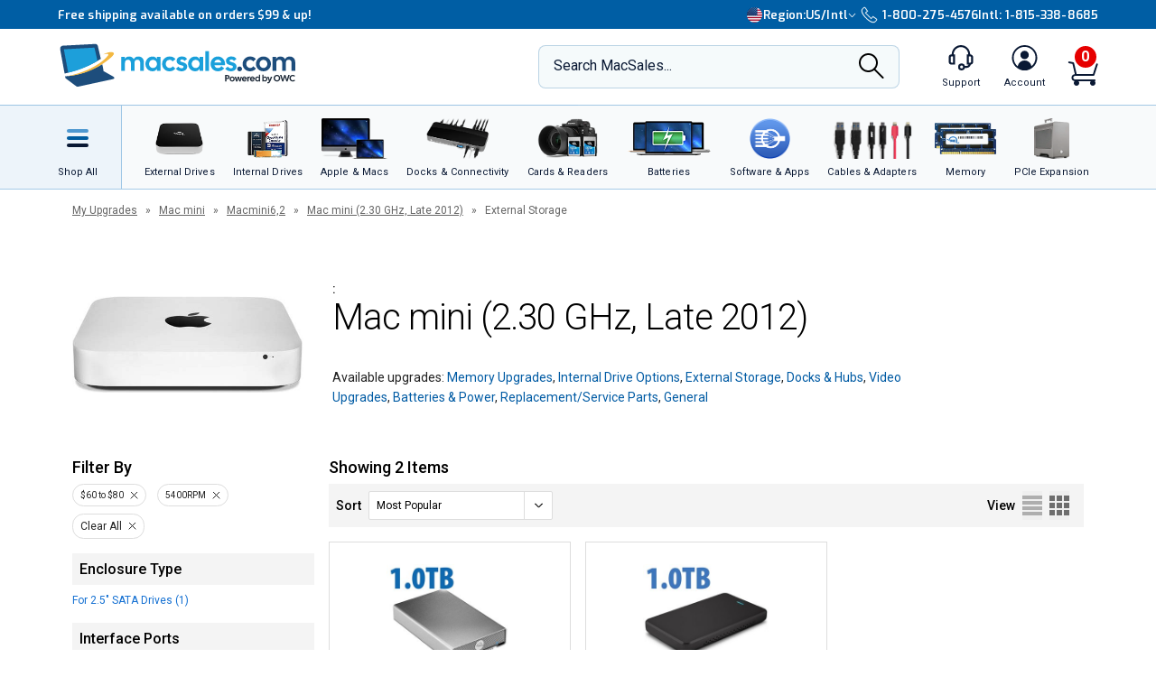

--- FILE ---
content_type: text/html;charset=UTF-8
request_url: https://eshop.macsales.com/api/search/load-more/?view=upgrades&items=67295,44217
body_size: 1186
content:

				<div class="product-specials__view">
					<div class="product-specials__wrap">
						
						

						<a href="/item/OWC/MEPMTC5T10/"  >
							<img class="product-specials__image" src="/images/_inventory_/300x300/OWCMEPMTC5T10.jpg" alt="1.0TB OWC Mercury Elite Pro mini USB-C (10Gb/s) Bus-Powered Portable Hard Drive External Storage Solution" />
							
						</a>
						<div class="product-specials__column">
							<div class="product-specials__product-info">
								<a href="/item/OWC/MEPMTC5T10/"  >
									<h3 class="product-specials__product-name match-height">1.0TB OWC Mercury Elite Pro mini USB-C (10Gb/s) Bus-Powered Portable Hard Drive External Storage Solution</h3>
								</a>
								<p class="product-specials__description match-height-2">Universally USB compatible bus-powered drive for saving,&hellip;</p>
								<div class="product-specials__sku">Mfr P/N: MEPMTC5T10 | OWC SKU: OWCMEPMTC5T10</div>

								
										<div class="product-rating">
											
												<span class="stars-4half" title="Average customer rating of 4.7 out of 5 stars based on 55 reviews"></span> <span class="rating-reviews"><a href="/item/OWC/MEPMTC5T10/?customer-reviews#owctabs"  >Reviews (55)</a></span>
											
										</div>
									
									<div class="product-item__ship">
										<div class="product-item__ship-date">Ships: <a href="/pages/shipping-availability/" target="_shipkey" class="magnific-ajax-popup" style="color:#477a00;">In Stock</a></div>
									</div>
								
							</div>
							<div class="product-specials__meta">
								
										<div class="product-specials__price-strike"><del aria-label="Old Price: $99.99">$99.99</del></div>
										
										<a href="/item/OWC/MEPMTC5T10/"  >
											<div class="product-specials__price">Only $79.99</div>
											<div class="product-specials__price-savings match-height-3">Save $20</div>
										</a>
											
											
												<div class="tp-container"></div>
											
									<a href="/shop/add/67295/OWCMEPMTC5T10/?afv=upgrades" rel="nofollow"  class="owc-button-full-width owc-button__height_40 product-specials__btn ">Add to Cart</a>
								
							</div>
						</div>
					</div>
				</div>
		
				<div class="product-specials__view">
					<div class="product-specials__wrap">
						
						

						<a href="/item/OWC/ESU3M1.0B/"  >
							<img class="product-specials__image" src="/images/_inventory_/300x300/OWCESU3M1.0B.jpg" alt="1.0TB OWC Express USB 3.2 (5Gb/s) Bus-Powered Portable External Storage Solution - Black" />
							
						</a>
						<div class="product-specials__column">
							<div class="product-specials__product-info">
								<a href="/item/OWC/ESU3M1.0B/"  >
									<h3 class="product-specials__product-name match-height">1.0TB OWC Express USB 3.2 (5Gb/s) Bus-Powered Portable External Storage Solution - Black</h3>
								</a>
								<p class="product-specials__description match-height-2">Exceptional data rates of over 130MB/s - Compact, bus-po&hellip;</p>
								<div class="product-specials__sku">Mfr P/N: ESU3M1.0B | OWC SKU: OWCESU3M1.0B</div>

								
										<div class="product-rating">
											
												<span class="stars-4half" title="Average customer rating of 4.7 out of 5 stars based on 145 reviews"></span> <span class="rating-reviews"><a href="/item/OWC/ESU3M1.0B/?customer-reviews#owctabs"  >Reviews (145)</a></span>
											
										</div>
									
									<div class="product-item__ship">
										<div class="product-item__ship-date">Ships: <a href="/pages/shipping-availability/" target="_shipkey" class="magnific-ajax-popup" style="color:#477a00;">In Stock</a></div>
									</div>
								
							</div>
							<div class="product-specials__meta">
								
										<div class="product-specials__price-strike"></div>
										
										<a href="/item/OWC/ESU3M1.0B/"  >
											<div class="product-specials__price">Only $69.99</div>
											<div class="product-specials__price-savings match-height-3">&nbsp;</div>
										</a>
											
											
												<div class="tp-container"></div>
											
									<a href="/shop/add/44217/OWCESU3M1.0B/?afv=upgrades" rel="nofollow"  class="owc-button-full-width owc-button__height_40 product-specials__btn ">Add to Cart</a>
								
							</div>
						</div>
					</div>
				</div>
		

--- FILE ---
content_type: text/css
request_url: https://tags.srv.stackadapt.com/sa.css
body_size: -10
content:
:root {
    --sa-uid: '0-c749649f-8065-5a1c-660f-c2f45abdfc16';
}